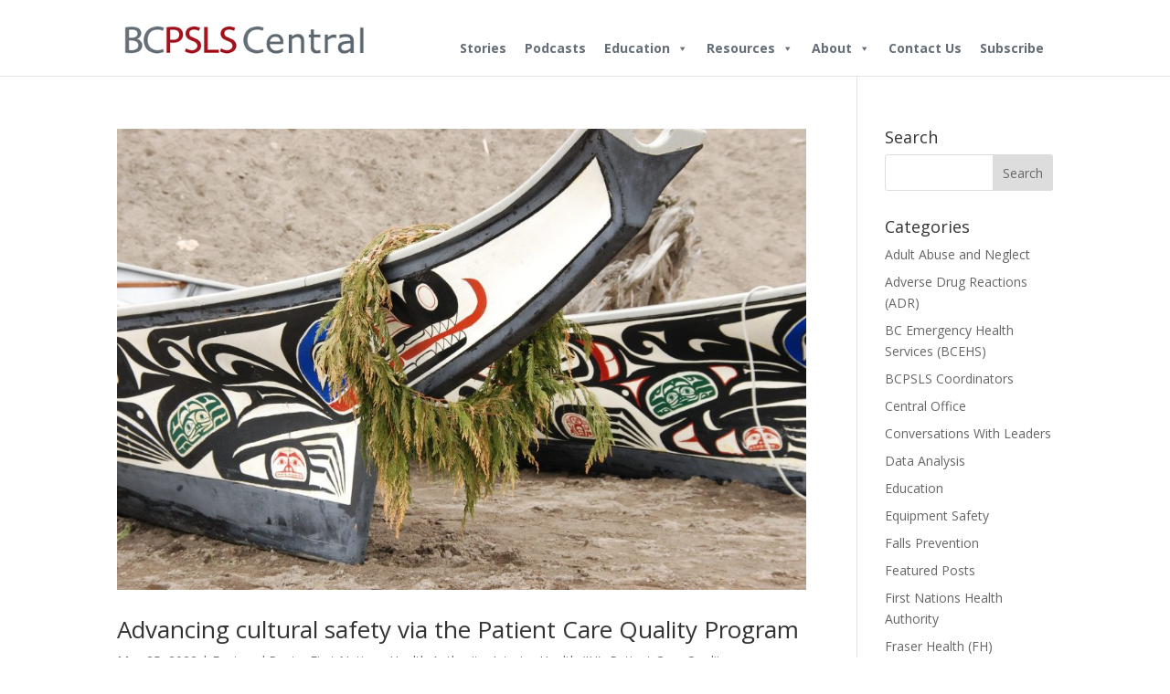

--- FILE ---
content_type: text/css
request_url: https://bcpslscentral.ca/wp-content/themes/bc-psls/style.css?ver=4.27.4
body_size: 2
content:
/* 
 Theme Name:     BC PSLS
 Author:         BC PSLS
 Author URI:     http://bcpslscentral.ca
 Template:       Divi
 Version:        v1
 Description:   A Child Theme built using the elegantmarketplace.com Child theme maker
Developed by Andrew Palmer for Elegant Marketplace www.elegantmarketplace.com Free to use and duplicate as many times as you like
 Wordpress Version: 4.9.5
*/ 


/* ----------- PUT YOUR CUSTOM CSS BELOW THIS LINE -- DO NOT EDIT ABOVE THIS LINE --------------------------- */ 




--- FILE ---
content_type: text/plain
request_url: https://www.google-analytics.com/j/collect?v=1&_v=j102&a=1993517622&t=pageview&_s=1&dl=https%3A%2F%2Fbcpslscentral.ca%2Fcategory%2Ffirst-nations-health-authority%2F&ul=en-us%40posix&dt=First%20Nations%20Health%20Authority%20%7C%20BCPSLS%20Blog&sr=1280x720&vp=1280x720&_u=IEBAAEABAAAAACAAI~&jid=2133930217&gjid=2032685281&cid=425653658.1768830202&tid=UA-40524756-1&_gid=1961258320.1768830202&_r=1&_slc=1&z=1235482976
body_size: -451
content:
2,cG-29Z8Y9HF8E